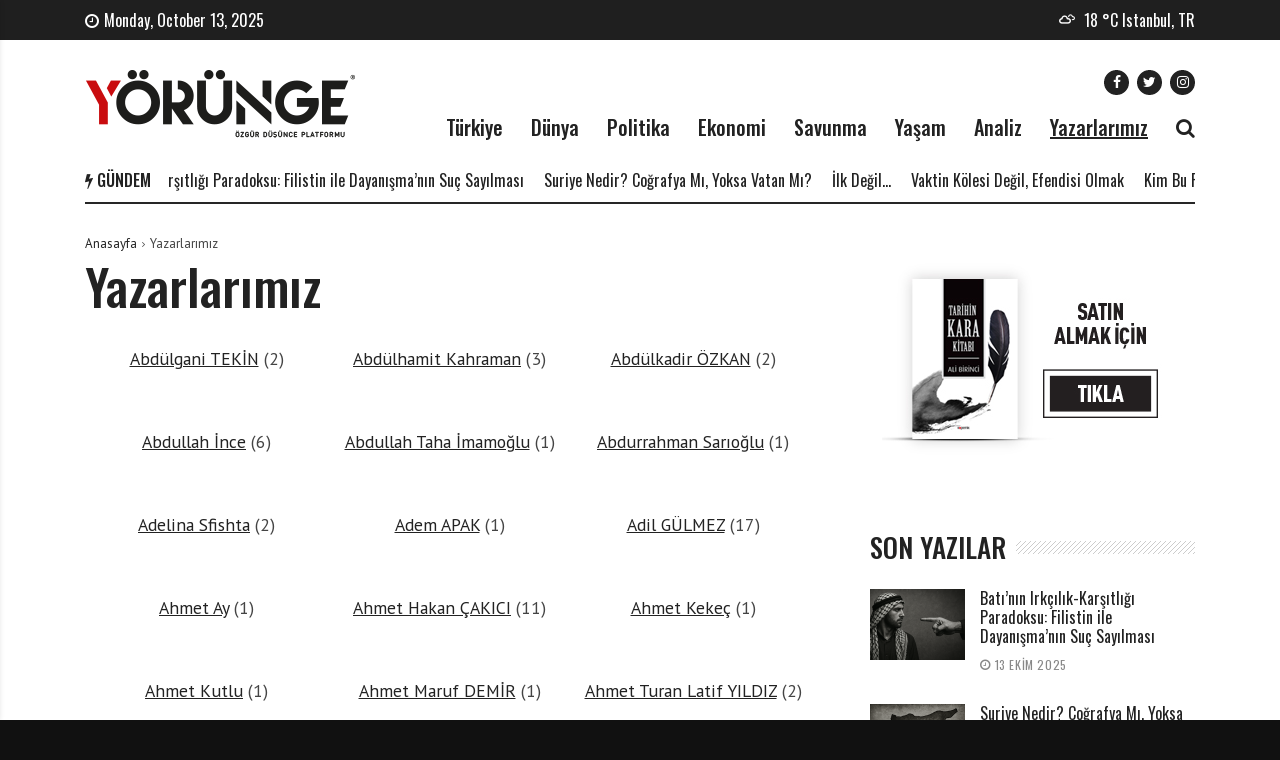

--- FILE ---
content_type: text/html; charset=UTF-8
request_url: https://www.yorungedergi.com/yazarlarimiz/
body_size: 13282
content:
<!doctype html>
<html lang="tr" prefix="og: http://ogp.me/ns#">
<head>
<meta charset="UTF-8">
<meta name="viewport" content="width=device-width, initial-scale=1">
<link rel="profile" href="https://gmpg.org/xfn/11">
<title>Yazarlarımız &#8211; Yörünge Dergisi</title>
<meta name='robots' content='max-image-preview:large' />
<link rel='dns-prefetch' href='//fonts.googleapis.com' />
<link rel="alternate" type="application/rss+xml" title="Yörünge Dergisi &raquo; akışı" href="https://www.yorungedergi.com/feed/" />
<link rel="alternate" type="application/rss+xml" title="Yörünge Dergisi &raquo; yorum akışı" href="https://www.yorungedergi.com/comments/feed/" />
<script id="wpp-js" src="https://www.yorungedergi.com/wp-content/plugins/wordpress-popular-posts/assets/js/wpp.min.js?ver=7.3.3" data-sampling="0" data-sampling-rate="100" data-api-url="https://www.yorungedergi.com/wp-json/wordpress-popular-posts" data-post-id="1118" data-token="934be3054d" data-lang="0" data-debug="0"></script>
<!-- <link rel='stylesheet' id='doviz_main_style-css' href='https://www.yorungedergi.com/wp-content/plugins/doviz-bilgileri/doviz-style.css?ver=2.3' media='all' /> -->
<!-- <link rel='stylesheet' id='sgr_main-css' href='https://www.yorungedergi.com/wp-content/plugins/simple-google-recaptcha/sgr.css?ver=1704577533' media='all' /> -->
<!-- <link rel='stylesheet' id='wp-block-library-css' href='https://www.yorungedergi.com/wp-includes/css/dist/block-library/style.min.css?ver=6.6.4' media='all' /> -->
<link rel="stylesheet" type="text/css" href="//www.yorungedergi.com/wp-content/cache/wpfc-minified/m7qzp2ku/64p3c.css" media="all"/>
<style id='classic-theme-styles-inline-css'>
/*! This file is auto-generated */
.wp-block-button__link{color:#fff;background-color:#32373c;border-radius:9999px;box-shadow:none;text-decoration:none;padding:calc(.667em + 2px) calc(1.333em + 2px);font-size:1.125em}.wp-block-file__button{background:#32373c;color:#fff;text-decoration:none}
</style>
<style id='global-styles-inline-css'>
:root{--wp--preset--aspect-ratio--square: 1;--wp--preset--aspect-ratio--4-3: 4/3;--wp--preset--aspect-ratio--3-4: 3/4;--wp--preset--aspect-ratio--3-2: 3/2;--wp--preset--aspect-ratio--2-3: 2/3;--wp--preset--aspect-ratio--16-9: 16/9;--wp--preset--aspect-ratio--9-16: 9/16;--wp--preset--color--black: #000000;--wp--preset--color--cyan-bluish-gray: #abb8c3;--wp--preset--color--white: #ffffff;--wp--preset--color--pale-pink: #f78da7;--wp--preset--color--vivid-red: #cf2e2e;--wp--preset--color--luminous-vivid-orange: #ff6900;--wp--preset--color--luminous-vivid-amber: #fcb900;--wp--preset--color--light-green-cyan: #7bdcb5;--wp--preset--color--vivid-green-cyan: #00d084;--wp--preset--color--pale-cyan-blue: #8ed1fc;--wp--preset--color--vivid-cyan-blue: #0693e3;--wp--preset--color--vivid-purple: #9b51e0;--wp--preset--gradient--vivid-cyan-blue-to-vivid-purple: linear-gradient(135deg,rgba(6,147,227,1) 0%,rgb(155,81,224) 100%);--wp--preset--gradient--light-green-cyan-to-vivid-green-cyan: linear-gradient(135deg,rgb(122,220,180) 0%,rgb(0,208,130) 100%);--wp--preset--gradient--luminous-vivid-amber-to-luminous-vivid-orange: linear-gradient(135deg,rgba(252,185,0,1) 0%,rgba(255,105,0,1) 100%);--wp--preset--gradient--luminous-vivid-orange-to-vivid-red: linear-gradient(135deg,rgba(255,105,0,1) 0%,rgb(207,46,46) 100%);--wp--preset--gradient--very-light-gray-to-cyan-bluish-gray: linear-gradient(135deg,rgb(238,238,238) 0%,rgb(169,184,195) 100%);--wp--preset--gradient--cool-to-warm-spectrum: linear-gradient(135deg,rgb(74,234,220) 0%,rgb(151,120,209) 20%,rgb(207,42,186) 40%,rgb(238,44,130) 60%,rgb(251,105,98) 80%,rgb(254,248,76) 100%);--wp--preset--gradient--blush-light-purple: linear-gradient(135deg,rgb(255,206,236) 0%,rgb(152,150,240) 100%);--wp--preset--gradient--blush-bordeaux: linear-gradient(135deg,rgb(254,205,165) 0%,rgb(254,45,45) 50%,rgb(107,0,62) 100%);--wp--preset--gradient--luminous-dusk: linear-gradient(135deg,rgb(255,203,112) 0%,rgb(199,81,192) 50%,rgb(65,88,208) 100%);--wp--preset--gradient--pale-ocean: linear-gradient(135deg,rgb(255,245,203) 0%,rgb(182,227,212) 50%,rgb(51,167,181) 100%);--wp--preset--gradient--electric-grass: linear-gradient(135deg,rgb(202,248,128) 0%,rgb(113,206,126) 100%);--wp--preset--gradient--midnight: linear-gradient(135deg,rgb(2,3,129) 0%,rgb(40,116,252) 100%);--wp--preset--font-size--small: 13px;--wp--preset--font-size--medium: 20px;--wp--preset--font-size--large: 36px;--wp--preset--font-size--x-large: 42px;--wp--preset--spacing--20: 0.44rem;--wp--preset--spacing--30: 0.67rem;--wp--preset--spacing--40: 1rem;--wp--preset--spacing--50: 1.5rem;--wp--preset--spacing--60: 2.25rem;--wp--preset--spacing--70: 3.38rem;--wp--preset--spacing--80: 5.06rem;--wp--preset--shadow--natural: 6px 6px 9px rgba(0, 0, 0, 0.2);--wp--preset--shadow--deep: 12px 12px 50px rgba(0, 0, 0, 0.4);--wp--preset--shadow--sharp: 6px 6px 0px rgba(0, 0, 0, 0.2);--wp--preset--shadow--outlined: 6px 6px 0px -3px rgba(255, 255, 255, 1), 6px 6px rgba(0, 0, 0, 1);--wp--preset--shadow--crisp: 6px 6px 0px rgba(0, 0, 0, 1);}:where(.is-layout-flex){gap: 0.5em;}:where(.is-layout-grid){gap: 0.5em;}body .is-layout-flex{display: flex;}.is-layout-flex{flex-wrap: wrap;align-items: center;}.is-layout-flex > :is(*, div){margin: 0;}body .is-layout-grid{display: grid;}.is-layout-grid > :is(*, div){margin: 0;}:where(.wp-block-columns.is-layout-flex){gap: 2em;}:where(.wp-block-columns.is-layout-grid){gap: 2em;}:where(.wp-block-post-template.is-layout-flex){gap: 1.25em;}:where(.wp-block-post-template.is-layout-grid){gap: 1.25em;}.has-black-color{color: var(--wp--preset--color--black) !important;}.has-cyan-bluish-gray-color{color: var(--wp--preset--color--cyan-bluish-gray) !important;}.has-white-color{color: var(--wp--preset--color--white) !important;}.has-pale-pink-color{color: var(--wp--preset--color--pale-pink) !important;}.has-vivid-red-color{color: var(--wp--preset--color--vivid-red) !important;}.has-luminous-vivid-orange-color{color: var(--wp--preset--color--luminous-vivid-orange) !important;}.has-luminous-vivid-amber-color{color: var(--wp--preset--color--luminous-vivid-amber) !important;}.has-light-green-cyan-color{color: var(--wp--preset--color--light-green-cyan) !important;}.has-vivid-green-cyan-color{color: var(--wp--preset--color--vivid-green-cyan) !important;}.has-pale-cyan-blue-color{color: var(--wp--preset--color--pale-cyan-blue) !important;}.has-vivid-cyan-blue-color{color: var(--wp--preset--color--vivid-cyan-blue) !important;}.has-vivid-purple-color{color: var(--wp--preset--color--vivid-purple) !important;}.has-black-background-color{background-color: var(--wp--preset--color--black) !important;}.has-cyan-bluish-gray-background-color{background-color: var(--wp--preset--color--cyan-bluish-gray) !important;}.has-white-background-color{background-color: var(--wp--preset--color--white) !important;}.has-pale-pink-background-color{background-color: var(--wp--preset--color--pale-pink) !important;}.has-vivid-red-background-color{background-color: var(--wp--preset--color--vivid-red) !important;}.has-luminous-vivid-orange-background-color{background-color: var(--wp--preset--color--luminous-vivid-orange) !important;}.has-luminous-vivid-amber-background-color{background-color: var(--wp--preset--color--luminous-vivid-amber) !important;}.has-light-green-cyan-background-color{background-color: var(--wp--preset--color--light-green-cyan) !important;}.has-vivid-green-cyan-background-color{background-color: var(--wp--preset--color--vivid-green-cyan) !important;}.has-pale-cyan-blue-background-color{background-color: var(--wp--preset--color--pale-cyan-blue) !important;}.has-vivid-cyan-blue-background-color{background-color: var(--wp--preset--color--vivid-cyan-blue) !important;}.has-vivid-purple-background-color{background-color: var(--wp--preset--color--vivid-purple) !important;}.has-black-border-color{border-color: var(--wp--preset--color--black) !important;}.has-cyan-bluish-gray-border-color{border-color: var(--wp--preset--color--cyan-bluish-gray) !important;}.has-white-border-color{border-color: var(--wp--preset--color--white) !important;}.has-pale-pink-border-color{border-color: var(--wp--preset--color--pale-pink) !important;}.has-vivid-red-border-color{border-color: var(--wp--preset--color--vivid-red) !important;}.has-luminous-vivid-orange-border-color{border-color: var(--wp--preset--color--luminous-vivid-orange) !important;}.has-luminous-vivid-amber-border-color{border-color: var(--wp--preset--color--luminous-vivid-amber) !important;}.has-light-green-cyan-border-color{border-color: var(--wp--preset--color--light-green-cyan) !important;}.has-vivid-green-cyan-border-color{border-color: var(--wp--preset--color--vivid-green-cyan) !important;}.has-pale-cyan-blue-border-color{border-color: var(--wp--preset--color--pale-cyan-blue) !important;}.has-vivid-cyan-blue-border-color{border-color: var(--wp--preset--color--vivid-cyan-blue) !important;}.has-vivid-purple-border-color{border-color: var(--wp--preset--color--vivid-purple) !important;}.has-vivid-cyan-blue-to-vivid-purple-gradient-background{background: var(--wp--preset--gradient--vivid-cyan-blue-to-vivid-purple) !important;}.has-light-green-cyan-to-vivid-green-cyan-gradient-background{background: var(--wp--preset--gradient--light-green-cyan-to-vivid-green-cyan) !important;}.has-luminous-vivid-amber-to-luminous-vivid-orange-gradient-background{background: var(--wp--preset--gradient--luminous-vivid-amber-to-luminous-vivid-orange) !important;}.has-luminous-vivid-orange-to-vivid-red-gradient-background{background: var(--wp--preset--gradient--luminous-vivid-orange-to-vivid-red) !important;}.has-very-light-gray-to-cyan-bluish-gray-gradient-background{background: var(--wp--preset--gradient--very-light-gray-to-cyan-bluish-gray) !important;}.has-cool-to-warm-spectrum-gradient-background{background: var(--wp--preset--gradient--cool-to-warm-spectrum) !important;}.has-blush-light-purple-gradient-background{background: var(--wp--preset--gradient--blush-light-purple) !important;}.has-blush-bordeaux-gradient-background{background: var(--wp--preset--gradient--blush-bordeaux) !important;}.has-luminous-dusk-gradient-background{background: var(--wp--preset--gradient--luminous-dusk) !important;}.has-pale-ocean-gradient-background{background: var(--wp--preset--gradient--pale-ocean) !important;}.has-electric-grass-gradient-background{background: var(--wp--preset--gradient--electric-grass) !important;}.has-midnight-gradient-background{background: var(--wp--preset--gradient--midnight) !important;}.has-small-font-size{font-size: var(--wp--preset--font-size--small) !important;}.has-medium-font-size{font-size: var(--wp--preset--font-size--medium) !important;}.has-large-font-size{font-size: var(--wp--preset--font-size--large) !important;}.has-x-large-font-size{font-size: var(--wp--preset--font-size--x-large) !important;}
:where(.wp-block-post-template.is-layout-flex){gap: 1.25em;}:where(.wp-block-post-template.is-layout-grid){gap: 1.25em;}
:where(.wp-block-columns.is-layout-flex){gap: 2em;}:where(.wp-block-columns.is-layout-grid){gap: 2em;}
:root :where(.wp-block-pullquote){font-size: 1.5em;line-height: 1.6;}
</style>
<!-- <link rel='stylesheet' id='wordpress-popular-posts-css-css' href='https://www.yorungedergi.com/wp-content/plugins/wordpress-popular-posts/assets/css/wpp.css?ver=7.3.3' media='all' /> -->
<!-- <link rel='stylesheet' id='font-awesome-css' href='https://www.yorungedergi.com/wp-content/plugins/js_composer/assets/lib/bower/font-awesome/css/font-awesome.min.css?ver=6.0.5' media='all' /> -->
<!-- <link rel='stylesheet' id='dripicons-css' href='https://www.yorungedergi.com/wp-content/themes/backstreet/fonts/dripicons/webfont.css?ver=6.6.4' media='all' /> -->
<!-- <link rel='stylesheet' id='wpg-core-css' href='https://www.yorungedergi.com/wp-content/themes/backstreet/style.css?ver=4.0' media='all' /> -->
<link rel="stylesheet" type="text/css" href="//www.yorungedergi.com/wp-content/cache/wpfc-minified/7bpaepke/64p3c.css" media="all"/>
<style id='wpg-core-inline-css'>
.sidenav{background-image:url(https://www.yorungedergi.com/wp-content/uploads/2019/08/bg-sidebox.jpg)}html{font-size:16px}body,button,input,optgroup,select,textarea{font-family:PT Sans;font-weight:400}h1,h2,h3,h4,h5,h6{font-family:Oswald}.has-drop-cap:not(:focus)::first-letter,.search-popup input,.review-score-inner .review-score-value,.meta-score,.bn-label,.bn-news ul li,.footer-menu,.tax-title,.entry-header-single .entry-title,.post-default h3.entry-title,.title-wrap .title-text,.trending-now .mt-label,.widget .widget-title,.single-tags,.read-more a,.review-title,ul.entry-meta,.pagination .pagi-item,.page-links .pagi-item,.pagination .post-page-numbers,.page-links .post-page-numbers,.review-footer h5,.entry-author .entry-author__name,ul.module-filters{font-family:Oswald}.topbar{font-family:Oswald;font-weight:400}ul.nav-menu>li>a,ul.nav-menu .mega-col>a,.mobile-nav-menu{font-family:Oswald;font-weight:500}blockquote{font-family:Oswald;font-weight:500}.button,button,input[type=button],input[type=reset],input[type=submit]{font-family:Oswald;font-weight:600}
</style>
<!--[if lt IE 9]>
<link rel='stylesheet' id='vc_lte_ie9-css' href='https://www.yorungedergi.com/wp-content/plugins/js_composer/assets/css/vc_lte_ie9.min.css?ver=6.0.5' media='screen' />
<![endif]-->
<!-- <link rel='stylesheet' id='magnificPopup-css' href='https://www.yorungedergi.com/wp-content/plugins/wp-review/public/css/magnific-popup.css?ver=1.1.0' media='all' /> -->
<!-- <link rel='stylesheet' id='wp_review-style-css' href='https://www.yorungedergi.com/wp-content/plugins/wp-review/public/css/wp-review.css?ver=5.1.6' media='all' /> -->
<link rel="stylesheet" type="text/css" href="//www.yorungedergi.com/wp-content/cache/wpfc-minified/q8mw4sbw/64p3c.css" media="all"/>
<link rel='stylesheet' id='redux-google-fonts-wpg_options-css' href='https://fonts.googleapis.com/css?family=PT+Sans%3A400%2C700%2C400italic%2C700italic%7COswald%3A200%2C300%2C400%2C500%2C600%2C700&#038;subset=latin-ext&#038;ver=1589138410' media='all' />
<script id="sgr_main-js-extra">
/* <![CDATA[ */
var sgr_main = {"sgr_site_key":"6LdhROsZAAAAAJJqEVxBSPNQlEHVlJXCuLc9vDL4"};
/* ]]> */
</script>
<script src='//www.yorungedergi.com/wp-content/cache/wpfc-minified/6l8t63wo/64p3c.js' type="text/javascript"></script>
<!-- <script src="https://www.yorungedergi.com/wp-content/plugins/simple-google-recaptcha/sgr.js?ver=1704577533" id="sgr_main-js"></script> -->
<!-- <script src="https://www.yorungedergi.com/wp-includes/js/jquery/jquery.min.js?ver=3.7.1" id="jquery-core-js"></script> -->
<!-- <script src="https://www.yorungedergi.com/wp-includes/js/jquery/jquery-migrate.min.js?ver=3.4.1" id="jquery-migrate-js"></script> -->
<link rel="https://api.w.org/" href="https://www.yorungedergi.com/wp-json/" /><link rel="alternate" title="JSON" type="application/json" href="https://www.yorungedergi.com/wp-json/wp/v2/pages/1118" /><link rel="EditURI" type="application/rsd+xml" title="RSD" href="https://www.yorungedergi.com/xmlrpc.php?rsd" />
<meta name="generator" content="WordPress 6.6.4" />
<link rel="canonical" href="https://www.yorungedergi.com/yazarlarimiz/" />
<link rel='shortlink' href='https://www.yorungedergi.com/?p=1118' />
<link rel="alternate" title="oEmbed (JSON)" type="application/json+oembed" href="https://www.yorungedergi.com/wp-json/oembed/1.0/embed?url=https%3A%2F%2Fwww.yorungedergi.com%2Fyazarlarimiz%2F" />
<link rel="alternate" title="oEmbed (XML)" type="text/xml+oembed" href="https://www.yorungedergi.com/wp-json/oembed/1.0/embed?url=https%3A%2F%2Fwww.yorungedergi.com%2Fyazarlarimiz%2F&#038;format=xml" />
<style id="wpp-loading-animation-styles">@-webkit-keyframes bgslide{from{background-position-x:0}to{background-position-x:-200%}}@keyframes bgslide{from{background-position-x:0}to{background-position-x:-200%}}.wpp-widget-block-placeholder,.wpp-shortcode-placeholder{margin:0 auto;width:60px;height:3px;background:#dd3737;background:linear-gradient(90deg,#dd3737 0%,#571313 10%,#dd3737 100%);background-size:200% auto;border-radius:3px;-webkit-animation:bgslide 1s infinite linear;animation:bgslide 1s infinite linear}</style>
<link rel="icon" href="https://www.yorungedergi.com/wp-content/uploads/2020/05/cropped-logo-favico-32x32.png" sizes="32x32" />
<link rel="icon" href="https://www.yorungedergi.com/wp-content/uploads/2020/05/cropped-logo-favico-192x192.png" sizes="192x192" />
<link rel="apple-touch-icon" href="https://www.yorungedergi.com/wp-content/uploads/2020/05/cropped-logo-favico-180x180.png" />
<meta name="msapplication-TileImage" content="https://www.yorungedergi.com/wp-content/uploads/2020/05/cropped-logo-favico-270x270.png" />
<!-- BEGIN ExactMetrics v5.3.7 Universal Analytics - https://exactmetrics.com/ -->
<script>
(function(i,s,o,g,r,a,m){i['GoogleAnalyticsObject']=r;i[r]=i[r]||function(){
(i[r].q=i[r].q||[]).push(arguments)},i[r].l=1*new Date();a=s.createElement(o),
m=s.getElementsByTagName(o)[0];a.async=1;a.src=g;m.parentNode.insertBefore(a,m)
})(window,document,'script','https://www.google-analytics.com/analytics.js','ga');
ga('create', 'UA-92969324-6', 'auto');
ga('send', 'pageview');
</script>
<!-- END ExactMetrics Universal Analytics -->
<noscript><style> .wpb_animate_when_almost_visible { opacity: 1; }</style></noscript></head>
<body class="page-template-default page page-id-1118 wp-embed-responsive  has-sidebar right-sidebar site-fullwidth header-1 footer-3 topbar-have-date is-lazyload wpb-js-composer js-comp-ver-6.0.5 vc_responsive">
<div id="page" class="site bg-light">
<a class="skip-link screen-reader-text" href="#content">Skip to content</a>
<p class="site-title screen-reader-text">Yörünge Dergisi</p>
<p class="site-description screen-reader-text">&quot;Türkiye’nin Entelektüel Aklının Buluşma Noktası&quot;</p>
<div class="topbar bg-dark">
<div class="container">
<div class="topbar-wrap">
<div class="topbar-left">
<div class="topbar-item topbar-date">
<i class="topbar-icon fa fa-clock-o" aria-hidden="true"></i>Monday, October 13, 2025			</div>
</div>
<div class="topbar-right">
<div class="topbar-item topbar-weather">
<a href="//openweathermap.org/city/745042" title="Clouds" target="_blank" class="top-weather">
<span class="top-weather-icon topbar-icon"><span class="diw-clouds"></span></span>
<span class="top-weather-temp">18&nbsp;&deg;C</span>
<span class="top-weather-city">Istanbul&comma;&nbsp;TR</span>
</a>
</div>
</div>
</div>
</div>
</div>
<header id="masthead" class="site-header">
<div class="container">
<div class="header-wrap">
<div class="logo-wrap">
<div class="header-mobile-el text-left">
<a href="#" class="sidenav-toggle"><i class="fa fa-bars" aria-hidden="true"></i></a>
</div>
<a href="https://www.yorungedergi.com/" class="logo header-desktop-el">
<img class="logo__img" src="https://www.yorungedergi.com/wp-content/uploads/2020/05/logo-3.png" width="273" height="68" alt="Yörünge Dergisi" title="Yörünge Dergisi" srcset="https://www.yorungedergi.com/wp-content/uploads/2020/05/logo-3.png 1x, https://www.yorungedergi.com/wp-content/uploads/2020/05/logo2x-3.png 2x">
</a>
<a href="https://www.yorungedergi.com/" class="logo_mobile header-mobile-el">
<img class="logo__img" src="https://www.yorungedergi.com/wp-content/uploads/2020/05/logo-mobile-4.png" width="191" height="48" alt="Yörünge Dergisi" title="Yörünge Dergisi" srcset="https://www.yorungedergi.com/wp-content/uploads/2020/05/logo-mobile-4.png 1x, https://www.yorungedergi.com/wp-content/uploads/2020/05/logo-mobile-5.png 2x">
</a>
<div class="header-mobile-el text-right">
<a href="#search-popup" class="search-trigger inline-lightbox" data-effect="mfp-slide-bottom"><i class="fa fa-search" aria-hidden="true"></i></a>
</div>
</div>
<div class="menu-wrap">
<div class="menu-wrap-inner text-right">
<div class="social-wrap">
<ul class="social-icons inline-list"><li class="s-facebook"><a href="https://www.facebook.com/yorungedergi/" title="Facebook" target="_blank"><i class="fa fa-facebook" aria-hidden="true"></i></a></li><li class="s-twitter"><a href="https://twitter.com/YorungeDergi" title="Twitter" target="_blank"><i class="fa fa-twitter" aria-hidden="true"></i></a></li><li class="s-instagram"><a href="https://www.instagram.com/yorungedergi/" title="Instagram" target="_blank"><i class="fa fa-instagram" aria-hidden="true"></i></a></li></ul>        </div>
<!-- Nav-wrap -->
<nav class="mainnav-wrap nav-fixed fixed-default">
<a href="https://www.yorungedergi.com/" class="logo_sticky">
<img class="logo__img" src="https://www.yorungedergi.com/wp-content/uploads/2020/05/logo-sticky-2.png" width="178" height="30" alt="Yörünge Dergisi" title="Yörünge Dergisi" srcset="https://www.yorungedergi.com/wp-content/uploads/2020/05/logo-sticky-2.png 1x, https://www.yorungedergi.com/wp-content/uploads/2020/05/logo-sticky2x-2.png 2x">
</a>
<ul id="mainnav" class="nav-menu inline-list"><li class="menu-item menu-item-type-taxonomy menu-item-object-category menu-item-2922 has-submenu mega-cat-posts" data-id="turkiye"><a href="https://www.yorungedergi.com/kategori/yorunge-haber/turkiye/">Türkiye</a><ul class="submenu megamenu megacat bg-dark"><li><div class="mega-ajax-content megamenu-wrap"></div></li></ul></li>
<li class="menu-item menu-item-type-taxonomy menu-item-object-category menu-item-2923 has-submenu mega-cat-posts" data-id="dunya"><a href="https://www.yorungedergi.com/kategori/yorunge-haber/dunya/">Dünya</a><ul class="submenu megamenu megacat bg-dark"><li><div class="mega-ajax-content megamenu-wrap"></div></li></ul></li>
<li class="menu-item menu-item-type-taxonomy menu-item-object-category menu-item-2925 has-submenu mega-cat-posts" data-id="politika"><a href="https://www.yorungedergi.com/kategori/yorunge-haber/politika/">Politika</a><ul class="submenu megamenu megacat bg-dark"><li><div class="mega-ajax-content megamenu-wrap"></div></li></ul></li>
<li class="menu-item menu-item-type-taxonomy menu-item-object-category menu-item-2924 has-submenu mega-cat-posts" data-id="ekonomi"><a href="https://www.yorungedergi.com/kategori/yorunge-haber/ekonomi/">Ekonomi</a><ul class="submenu megamenu megacat bg-dark"><li><div class="mega-ajax-content megamenu-wrap"></div></li></ul></li>
<li class="menu-item menu-item-type-taxonomy menu-item-object-category menu-item-2928 has-submenu mega-cat-posts" data-id="savunma"><a href="https://www.yorungedergi.com/kategori/yorunge-haber/savunma/">Savunma</a><ul class="submenu megamenu megacat bg-dark"><li><div class="mega-ajax-content megamenu-wrap"></div></li></ul></li>
<li class="menu-item menu-item-type-taxonomy menu-item-object-category menu-item-2926 has-submenu mega-cat-posts" data-id="yasam"><a href="https://www.yorungedergi.com/kategori/yorunge-haber/yasam/">Yaşam</a><ul class="submenu megamenu megacat bg-dark"><li><div class="mega-ajax-content megamenu-wrap"></div></li></ul></li>
<li class="menu-item menu-item-type-taxonomy menu-item-object-category menu-item-2927 has-submenu mega-cat-posts" data-id="analiz"><a href="https://www.yorungedergi.com/kategori/yorunge-haber/analiz/">Analiz</a><ul class="submenu megamenu megacat bg-dark"><li><div class="mega-ajax-content megamenu-wrap"></div></li></ul></li>
<li class="menu-item menu-item-type-post_type menu-item-object-page current-menu-item page_item page-item-1118 current_page_item menu-item-2921 active"><a href="https://www.yorungedergi.com/yazarlarimiz/">Yazarlarımız</a></li>
<li class="header-desktop-el"><a href="#search-popup" class="search-trigger inline-lightbox" data-effect="mfp-slide-bottom"><i class="fa fa-search" aria-hidden="true"></i></a></li></ul></nav> <!-- end nav-wrap -->
</div>
</div>
</div>
</div>
<!-- Trending Now -->
<div class="trending-container clearfix">
<div class="container">
<div class="breaking-news-ticker ">
<div class="bn-label">
<i class="fa fa-bolt" aria-hidden="true"></i>
<span>Gündem</span>
</div>
<div class="bn-news">
<ul>
<li class="trending-post">
<a href="https://www.yorungedergi.com/batinin-irkcilik-karsitligi-paradoksu-filistin-ile-dayanismanin-suc-sayilmasi/" class="trending-post-url" title="Batı’nın Irkçılık-Karşıtlığı Paradoksu: Filistin ile Dayanışma’nın Suç Sayılması">Batı’nın Irkçılık-Karşıtlığı Paradoksu: Filistin ile Dayanışma’nın Suç Sayılması</a>
</li>
<li class="trending-post">
<a href="https://www.yorungedergi.com/suriye-nedir-cografya-mi-yoksa-vatan-mi/" class="trending-post-url" title="Suriye Nedir? Coğrafya Mı, Yoksa Vatan Mı?">Suriye Nedir? Coğrafya Mı, Yoksa Vatan Mı?</a>
</li>
<li class="trending-post">
<a href="https://www.yorungedergi.com/ilk-degil/" class="trending-post-url" title="İlk Değil&#8230;">İlk Değil&#8230;</a>
</li>
<li class="trending-post">
<a href="https://www.yorungedergi.com/vaktin-kolesi-degil-efendisi-olmak/" class="trending-post-url" title="Vaktin Kölesi Değil, Efendisi Olmak">Vaktin Kölesi Değil, Efendisi Olmak</a>
</li>
<li class="trending-post">
<a href="https://www.yorungedergi.com/kim-bu-rebiul-medhali/" class="trending-post-url" title="Kim Bu Rebi’ül-Medhali?">Kim Bu Rebi’ül-Medhali?</a>
</li>
<li class="trending-post">
<a href="https://www.yorungedergi.com/icsellestirilen-batili-beyaz-iktidarin-vesayetci-zihniyeti-ve-milli-beraberlik-meselesi/" class="trending-post-url" title="İçselleştirilen Batılı/Beyaz İktidarın Vesayetçi Zihniyeti ve Milli Beraberlik Meselesi">İçselleştirilen Batılı/Beyaz İktidarın Vesayetçi Zihniyeti ve Milli Beraberlik Meselesi</a>
</li>
</ul>
</div>
</div>
</div>
</div>
<div class="container">
<div class="header-divider have-ticker">
</div>
</div>
</header><!-- #masthead -->
<div id="content" class="site-content">
<div id="primary" class="primary-area">
<main id="main" class="site-main">
<div class="container">
<div class="row content-row">
<div class="content-area col-lg-8">
<ul id="breadcrumb" class="breadcrumbs"><li><a href="https://www.yorungedergi.com/">Anasayfa</a></li><li class="current">Yazarlarımız</li></ul><script type="application/ld+json">{"@context":"http:\/\/schema.org","@type":"BreadcrumbList","@id":"#Breadcrumb","itemListElement":[{"@type":"ListItem","position":1,"item":{"name":"Anasayfa","@id":"https:\/\/www.yorungedergi.com\/"}},{"@type":"ListItem","position":2,"item":{"name":"Yazarlar\u0131m\u0131z","@id":"https:\/\/www.yorungedergi.com\/yazarlarimiz"}}]}</script>
<header class="entry-header entry-header-single entry-header-page">
<h1 class="entry-title">Yazarlarımız</h1>								</header>
<div class="entry-content article-content page-content">
<style>
.authors-page-box, .authors-page-box table, .authors-page-box tr, .authors-page-box td, .authors-page-box tbody {
border:none;
background:transparent;
border:none;
margin:0;
padding:0;
}
.authors-page-box table {
width: 100%;
}
.authors-page-box td {
width:33%;
text-align:center;
padding-bottom:3em;
}
.avatar { float:none !important; }
</style>
<div class="authors-page-box" ><table><tbody><tr><td><a href="https://www.yorungedergi.com/author/abdulgani-tekin/" >Abdülgani TEKİN</a> (2)</td><td><a href="https://www.yorungedergi.com/author/abdulhamit-kahraman/" >Abdülhamit Kahraman</a> (3)</td><td><a href="https://www.yorungedergi.com/author/abdulkadir-ozkan/" >Abdülkadir ÖZKAN</a> (2)</td></tr><tr><td><a href="https://www.yorungedergi.com/author/abdullah-ince/" >Abdullah İnce</a> (6)</td><td><a href="https://www.yorungedergi.com/author/abdullah-taha-imamoglu/" >Abdullah Taha İmamoğlu</a> (1)</td><td><a href="https://www.yorungedergi.com/author/abdurrahman-sarioglu/" >Abdurrahman Sarıoğlu</a> (1)</td></tr><tr><td><a href="https://www.yorungedergi.com/author/adelina-sfishta/" >Adelina Sfishta</a> (2)</td><td><a href="https://www.yorungedergi.com/author/adem-apak/" >Adem APAK</a> (1)</td><td><a href="https://www.yorungedergi.com/author/adil-gulmez/" >Adil GÜLMEZ</a> (17)</td></tr><tr><td><a href="https://www.yorungedergi.com/author/ahmet-ay/" >Ahmet Ay</a> (1)</td><td><a href="https://www.yorungedergi.com/author/ahmet-hakan-cakici/" >Ahmet Hakan ÇAKICI</a> (11)</td><td><a href="https://www.yorungedergi.com/author/ahmet-kekec/" >Ahmet Kekeç</a> (1)</td></tr><tr><td><a href="https://www.yorungedergi.com/author/ahmet-kutlu/" >Ahmet Kutlu</a> (1)</td><td><a href="https://www.yorungedergi.com/author/ahmet-maruf-demir/" >Ahmet Maruf DEMİR</a> (1)</td><td><a href="https://www.yorungedergi.com/author/ahmet-turan-latif-yildiz/" >Ahmet Turan Latif YILDIZ</a> (2)</td></tr><tr><td><a href="https://www.yorungedergi.com/author/turan-yildiz/" >Ahmet Turan Latif Yıldız</a> (4)</td><td><a href="https://www.yorungedergi.com/author/ahmet-ziya-ibrahimoglu/" >Ahmet Ziya İBRAHİMOĞLU</a> (1)</td><td><a href="https://www.yorungedergi.com/author/alaattin-cagil/" >Alaattin ÇAĞIL</a> (1)</td></tr><tr><td><a href="https://www.yorungedergi.com/author/ali-aslan/" >Ali Aslan</a> (1)</td><td><a href="https://www.yorungedergi.com/author/ali-isik/" >Ali Işık</a> (2)</td><td><a href="https://www.yorungedergi.com/author/ali-k-metin/" >Ali K. Metin</a> (2)</td></tr><tr><td><a href="https://www.yorungedergi.com/author/ali-kose/" >Ali KÖSE</a> (1)</td><td><a href="https://www.yorungedergi.com/author/ali-metin/" >Ali Metin</a> (9)</td><td><a href="https://www.yorungedergi.com/author/ali-tasci/" >Ali Taşçı</a> (1)</td></tr><tr><td><a href="https://www.yorungedergi.com/author/alper-gormus/" >Alper Görmüş</a> (1)</td><td><a href="https://www.yorungedergi.com/author/altay-atli/" >Altay Atlı</a> (1)</td><td><a href="https://www.yorungedergi.com/author/anil-cecen/" >Anıl Çeçen</a> (2)</td></tr><tr><td><a href="https://www.yorungedergi.com/author/aslan-degirmenci/" >Aslan DEĞİRMENCİ</a> (5)</td><td><a href="https://www.yorungedergi.com/author/atasoy-muftuoglu/" >Atasoy Müftüoğlu</a> (1)</td><td><a href="https://www.yorungedergi.com/author/aydin-enes-seydanlioglu/" >Aydın Enes Seydanlıoğlu</a> (1)</td></tr><tr><td><a href="https://www.yorungedergi.com/author/aynur-bayram/" >Aynur Bayram</a> (10)</td><td><a href="https://www.yorungedergi.com/author/bahattin-yaman/" >Bahattin Yaman</a> (3)</td><td><a href="https://www.yorungedergi.com/author/baris-adibelli/" >Barış Adıbelli</a> (14)</td></tr><tr><td><a href="https://www.yorungedergi.com/author/besir-islamoglu/" >Beşir İSLAMOĞLU</a> (67)</td><td><a href="https://www.yorungedergi.com/author/besir-iyidiker/" >Beşir İyidiker</a> (14)</td><td><a href="https://www.yorungedergi.com/author/beyazit-karatas/" >Beyazıt Karataş</a> (1)</td></tr><tr><td><a href="https://www.yorungedergi.com/author/bilal-bolukbasi/" >Bilal BÖLÜKBAŞI</a> (1)</td><td><a href="https://www.yorungedergi.com/author/bilgay-duman/" >Bilgay Duman</a> (1)</td><td><a href="https://www.yorungedergi.com/author/bora-bayraktar/" >Bora Bayraktar</a> (1)</td></tr><tr><td><a href="https://www.yorungedergi.com/author/b-bilgehan-ozpek/" >Burak Bilgehan Özpek</a> (3)</td><td><a href="https://www.yorungedergi.com/author/burak-caliskan/" >Burak Çalışkan</a> (1)</td><td><a href="https://www.yorungedergi.com/author/cagfer-karadas/" >Cağfer Karadaş</a> (84)</td></tr><tr><td><a href="https://www.yorungedergi.com/author/canturk-caner/" >Cantürk Caner</a> (1)</td><td><a href="https://www.yorungedergi.com/author/cem-calisici/" >Cem ÇALIŞICI</a> (13)</td><td><a href="https://www.yorungedergi.com/author/cemal-toptanci/" >Cemal Toptancı</a> (10)</td></tr><tr><td><a href="https://www.yorungedergi.com/author/cemil-baglama/" >Cemil Bağlama</a> (1)</td><td><a href="https://www.yorungedergi.com/author/cengiz-sisman/" >Cengiz Şişman</a> (1)</td><td><a href="https://www.yorungedergi.com/author/cengiz-topel-mermer/" >Cengiz Topel MERMER</a> (1)</td></tr><tr><td><a href="https://www.yorungedergi.com/author/ceren-gurseler/" >Ceren GÜRSELER</a> (1)</td><td><a href="https://www.yorungedergi.com/author/cevat-yek/" >Cevat YEK</a> (5)</td><td><a href="https://www.yorungedergi.com/author/ceyhun-bozkurt/" >Ceyhun BOZKURT</a> (28)</td></tr><tr><td><a href="https://www.yorungedergi.com/author/cihan/" >Cihan</a> (3)</td><td><a href="https://www.yorungedergi.com/author/cuneyt-toraman/" >Cüneyt Toraman</a> (28)</td><td><a href="https://www.yorungedergi.com/author/deniz-demir/" >Deniz Demir</a> (5)</td></tr><tr><td><a href="https://www.yorungedergi.com/author/dervis-can/" >Derviş Can</a> (1)</td><td><a href="https://www.yorungedergi.com/author/mujdat-ulucam/" >Dr. Müjdat Uluçam</a> (1)</td><td><a href="https://www.yorungedergi.com/author/lale-demirturk/" >E.Lâle Demirtürk</a> (5)</td></tr><tr><td><a href="https://www.yorungedergi.com/author/eldar-hasanoglu/" >Eldar Hasanoğlu</a> (2)</td><td><a href="https://www.yorungedergi.com/author/emin-yasar-demirci/" >Emin Yaşar Demirci</a> (1)</td><td><a href="https://www.yorungedergi.com/author/emrullah-alsen/" >Emrullah Alsen</a> (1)</td></tr><tr><td><a href="https://www.yorungedergi.com/author/enver-etik/" >Enver Etik</a> (1)</td><td><a href="https://www.yorungedergi.com/author/eray-gucluer/" >Eray GÜÇLÜER</a> (1)</td><td><a href="https://www.yorungedergi.com/author/erbay-eraslan/" >Erbay Eraslan</a> (4)</td></tr><tr><td><a href="https://www.yorungedergi.com/author/ercan-dolapci/" >Ercan Dolapçı</a> (4)</td><td><a href="https://www.yorungedergi.com/author/ercan-harmanci/" >Ercan HARMANCI</a> (23)</td><td><a href="https://www.yorungedergi.com/author/ercan-sen/" >Ercan Şen</a> (1)</td></tr><tr><td><a href="https://www.yorungedergi.com/author/erdal-simsek/" >Erdal ŞİMŞEK</a> (1)</td><td><a href="https://www.yorungedergi.com/author/erkan-baysal/" >Erkan Baysal</a> (6)</td><td><a href="https://www.yorungedergi.com/author/erol-cihangir/" >Erol Cihangir</a> (1)</td></tr><tr><td><a href="https://www.yorungedergi.com/author/ersahin-ahmet/" >Erşahin Ahmet AYHÜN</a> (1)</td><td><a href="https://www.yorungedergi.com/author/ersin-balci/" >Ersin Balcı</a> (2)</td><td><a href="https://www.yorungedergi.com/author/esra-akman/" >Esra Akman</a> (1)</td></tr><tr><td><a href="https://www.yorungedergi.com/author/evren-agacli/" >Evren Ağaçlı</a> (1)</td><td><a href="https://www.yorungedergi.com/author/fahri-caner/" >Fahri Caner</a> (1)</td><td><a href="https://www.yorungedergi.com/author/fahri-kopar/" >Fahri Kopar</a> (1)</td></tr><tr><td><a href="https://www.yorungedergi.com/author/faruk-aydin/" >Faruk AYDIN</a> (1)</td><td><a href="https://www.yorungedergi.com/author/fatih-altayli/" >Fatih ALTAYLI</a> (1)</td><td><a href="https://www.yorungedergi.com/author/fethi-ahmet-polat/" >Fethi Ahmet POLAT</a> (1)</td></tr><tr><td><a href="https://www.yorungedergi.com/author/fethullah-erbas/" >Fethullah ERBAŞ</a> (1)</td><td><a href="https://www.yorungedergi.com/author/feyzullah-akdag/" >Feyzullah Akdağ</a> (23)</td><td><a href="https://www.yorungedergi.com/author/firuz-turker/" >Firuz Türker</a> (96)</td></tr><tr><td><a href="https://www.yorungedergi.com/author/fuat-kozluklu/" >Fuat KOZLUKLU</a> (1)</td><td><a href="https://www.yorungedergi.com/author/ghassan-faruki/" >Ghassan Faruki</a> (1)</td><td><a href="https://www.yorungedergi.com/author/gokhun-gocmen/" >Gökhun Göçmen</a> (2)</td></tr><tr><td><a href="https://www.yorungedergi.com/author/gozde-kilic-yasin/" >Gözde Kılıç Yaşın</a> (2)</td><td><a href="https://www.yorungedergi.com/author/gulden-ag/" >Gülden AĞ</a> (1)</td><td><a href="https://www.yorungedergi.com/author/gunduz-demirhan/" >Gündüz Demirhan</a> (20)</td></tr><tr><td><a href="https://www.yorungedergi.com/author/guney-ferhat/" >Güney Ferhat BATI</a> (5)</td><td><a href="https://www.yorungedergi.com/author/guney-ferhat-bati/" >Güney Ferhat Batı</a> (7)</td><td><a href="https://www.yorungedergi.com/author/gurkan-zengin/" >Gürkan Zengin</a> (7)</td></tr><tr><td><a href="https://www.yorungedergi.com/author/haci-murat-dincer/" >Hacı Murat Dinçer</a> (2)</td><td><a href="https://www.yorungedergi.com/author/hakan-hocagil/" >Hakan Hocagil</a> (4)</td><td><a href="https://www.yorungedergi.com/author/hakan-temizturk/" >Hakan Temiztürk</a> (13)</td></tr><tr><td><a href="https://www.yorungedergi.com/author/halil-berktay/" >Halil BERKTAY</a> (1)</td><td><a href="https://www.yorungedergi.com/author/halil-erdogan/" >Halil Erdoğan</a> (1)</td><td><a href="https://www.yorungedergi.com/author/halime-kokce/" >Halime Kökce</a> (2)</td></tr><tr><td><a href="https://www.yorungedergi.com/author/halit-calis/" >Halit ÇALIŞ</a> (11)</td><td><a href="https://www.yorungedergi.com/author/halit-kacin/" >Halit Kaçın</a> (1)</td><td><a href="https://www.yorungedergi.com/author/hamit-akturk/" >Hamit Aktürk</a> (1)</td></tr><tr><td><a href="https://www.yorungedergi.com/author/hande-yucel/" >Hande YÜCEL</a> (9)</td><td><a href="https://www.yorungedergi.com/author/hanifi-sahin/" >Hanifi ŞAHİN</a> (1)</td><td><a href="https://www.yorungedergi.com/author/hasan-boynukara/" >Hasan Boynukara</a> (2)</td></tr><tr><td><a href="https://www.yorungedergi.com/author/hasan-karahisar/" >Hasan KARAHİSAR</a> (1)</td><td><a href="https://www.yorungedergi.com/author/hasan-lutfu-ramazanoglu/" >Hasan Lütfü Ramazanoğlu</a> (2)</td><td><a href="https://www.yorungedergi.com/author/hasret-d-polat/" >Hasret D. Polat</a> (1)</td></tr><tr><td><a href="https://www.yorungedergi.com/author/hasret-polat/" >Hasret G. Polat</a> (1)</td><td><a href="https://www.yorungedergi.com/author/hilmi-demir/" >Hilmi Demir</a> (8)</td><td><a href="https://www.yorungedergi.com/author/husamettin-inac/" >Hüsamettin İnaç</a> (5)</td></tr><tr><td><a href="https://www.yorungedergi.com/author/huseyin-dervisoglu/" >Hüseyin Dervişoğlu</a> (1)</td><td><a href="https://www.yorungedergi.com/author/huseyin-kacin/" >Hüseyin Kaçın</a> (1)</td><td><a href="https://www.yorungedergi.com/author/ibrahim-baran/" >İbrahim Baran</a> (1)</td></tr><tr><td><a href="https://www.yorungedergi.com/author/ibrahim-hakan-karatas/" >İbrahim Hakan Karataş</a> (6)</td><td><a href="https://www.yorungedergi.com/author/ibrahim-yildirim/" >İbrahim Yıldırım</a> (1)</td><td><a href="https://www.yorungedergi.com/author/idris-kardas/" >İdris Kardaş</a> (3)</td></tr><tr><td><a href="https://www.yorungedergi.com/author/ihsan-buyukcolak/" >İhsan BÜYÜKÇOLAK</a> (1)</td><td><a href="https://www.yorungedergi.com/author/ihsan-unlu/" >İhsan ÜNLÜ</a> (10)</td><td><a href="https://www.yorungedergi.com/author/ilhan-akkurt/" >İlhan Akkurt</a> (1)</td></tr><tr><td><a href="https://www.yorungedergi.com/author/ilhan-kutluer/" >İlhan KUTLUER</a> (2)</td><td><a href="https://www.yorungedergi.com/author/ilnur-cevik/" >İlnur ÇEVİK</a> (1)</td><td><a href="https://www.yorungedergi.com/author/immanuel-wallerstein/" >Immanuel Wallerstein</a> (6)</td></tr><tr><td><a href="https://www.yorungedergi.com/author/irfan-sapmaz/" >İrfan Sapmaz</a> (1)</td><td><a href="https://www.yorungedergi.com/author/ismail-akyuz/" >İsmail Akyüz</a> (2)</td><td><a href="https://www.yorungedergi.com/author/ismail-fatih-ceyhan/" >İsmail Fatih Ceyhan</a> (3)</td></tr><tr><td><a href="https://www.yorungedergi.com/author/ismail-sahin/" >İsmail ŞAHİN</a> (1)</td><td><a href="https://www.yorungedergi.com/author/ismail-taspinar/" >İsmail Taşpınar</a> (10)</td><td><a href="https://www.yorungedergi.com/author/ismail-yildirim/" >İsmail YILDIRIM</a> (1)</td></tr><tr><td><a href="https://www.yorungedergi.com/author/kamil-temir/" >Kamil TEMİR</a> (1)</td><td><a href="https://www.yorungedergi.com/author/kemal-gumus/" >Kemal Gümüş</a> (1)</td><td><a href="https://www.yorungedergi.com/author/kenan-aydin/" >Kenan AYDIN</a> (1)</td></tr><tr><td><a href="https://www.yorungedergi.com/author/kerim-alastal/" >Kerim Alastal</a> (2)</td><td><a href="https://www.yorungedergi.com/author/kubra-tatlisu/" >Kübra TATLISU</a> (1)</td><td><a href="https://www.yorungedergi.com/author/lutfi-bergen/" >Lütfi Bergen</a> (20)</td></tr><tr><td><a href="https://www.yorungedergi.com/author/mahinur-ozdemir/" >Mahinur Özdemir</a> (1)</td><td><a href="https://www.yorungedergi.com/author/mahmut-celal-ozmen/" >Mahmut Celal Özmen</a> (1)</td><td><a href="https://www.yorungedergi.com/author/mahmut-cinar/" >Mahmut Çınar</a> (1)</td></tr><tr><td><a href="https://www.yorungedergi.com/author/mahmut-haldun-sonmezer/" >Mahmut Haldun Sönmezer</a> (57)</td><td><a href="https://www.yorungedergi.com/author/mehmet-akif-ersoy/" >Mehmet Akif Ersoy</a> (1)</td><td><a href="https://www.yorungedergi.com/author/mehmet-ali-buyukkara/" >Mehmet Ali BÜYÜKKARA</a> (5)</td></tr><tr><td><a href="https://www.yorungedergi.com/author/mehmet-ayfer-kanci/" >Mehmet Ayfer Kancı</a> (2)</td><td><a href="https://www.yorungedergi.com/author/mehmet-belenkuyu/" >Mehmet BELENKUYU</a> (20)</td><td><a href="https://www.yorungedergi.com/author/mehmet-erdogan/" >Mehmet Erdoğan</a> (7)</td></tr><tr><td><a href="https://www.yorungedergi.com/author/mehmet-fatih-oke/" >Mehmet Fatih Öke</a> (1)</td><td><a href="https://www.yorungedergi.com/author/mehmet-hatunoglu/" >Mehmet HATUNOĞLU</a> (28)</td><td><a href="https://www.yorungedergi.com/author/mehmet-perincek/" >Mehmet Perincek</a> (1)</td></tr><tr><td><a href="https://www.yorungedergi.com/author/mehmet-surmeli/" >Mehmet SÜRMELİ</a> (87)</td><td><a href="https://www.yorungedergi.com/author/mesut-akdag/" >Mesut Akdağ</a> (32)</td><td><a href="https://www.yorungedergi.com/author/mesut-karasahan/" >Mesut KARAŞAHAN</a> (2)</td></tr><tr><td><a href="https://www.yorungedergi.com/author/metehan-demir/" >Metehan Demir</a> (1)</td><td><a href="https://www.yorungedergi.com/author/mucahit-bilici/" >Mücahit Bilici</a> (1)</td><td><a href="https://www.yorungedergi.com/author/abdullah-taha/" >Muhammed Altaytaş &amp; Abdullah Taha İMAMOĞLU</a> (1)</td></tr><tr><td><a href="https://www.yorungedergi.com/author/muhammet-altaytas/" >Muhammet Altaytaş</a> (13)</td><td><a href="https://www.yorungedergi.com/author/mujdat-gokce/" >Müjdat Gökçe</a> (2)</td><td><a href="https://www.yorungedergi.com/author/murat-arslan/" >Murat Arslan</a> (1)</td></tr><tr><td><a href="https://www.yorungedergi.com/author/murat-bardakci/" >Murat BARDAKÇI</a> (1)</td><td><a href="https://www.yorungedergi.com/author/murat-kaya/" >Murat Kaya</a> (1)</td><td><a href="https://www.yorungedergi.com/author/murat-padak/" >Murat PADAK</a> (28)</td></tr><tr><td><a href="https://www.yorungedergi.com/author/musfik-kadir/" >Müşfik Kadir</a> (2)</td><td><a href="https://www.yorungedergi.com/author/mustafa-akman/" >Mustafa Akman</a> (2)</td><td><a href="https://www.yorungedergi.com/author/mustafa-ekici/" >Mustafa Ekici</a> (2)</td></tr><tr><td><a href="https://www.yorungedergi.com/author/mustafa_kara/" >Mustafa KARA</a> (0)</td><td><a href="https://www.yorungedergi.com/author/mustafa-kibaroglu/" >Mustafa Kibaroğlu</a> (1)</td><td><a href="https://www.yorungedergi.com/author/mustafa-ozcan/" >Mustafa Özcan</a> (12)</td></tr><tr><td><a href="https://www.yorungedergi.com/author/mustafa-ozel/" >Mustafa ÖZEL</a> (6)</td><td><a href="https://www.yorungedergi.com/author/mustafa-ozturk/" >Mustafa ÖZTÜRK</a> (1)</td><td><a href="https://www.yorungedergi.com/author/mustafa-senturk/" >Mustafa Şentürk</a> (1)</td></tr><tr><td><a href="https://www.yorungedergi.com/author/mustafa-suna/" >Mustafa SUNA</a> (1)</td><td><a href="https://www.yorungedergi.com/author/nermin-taylan/" >Nermin Taylan</a> (3)</td><td><a href="https://www.yorungedergi.com/author/nurbanu-inan/" >Nurbanu İnan</a> (1)</td></tr><tr><td><a href="https://www.yorungedergi.com/author/nurettin-topcu/" >Nurettin Topçu</a> (1)</td><td><a href="https://www.yorungedergi.com/author/nuri-kiraz/" >Nuri Kiraz</a> (3)</td><td><a href="https://www.yorungedergi.com/author/abdulmuttalip-pilatin/" >Öğr. Gör. Abdulmuttalip Pilatin</a> (6)</td></tr><tr><td><a href="https://www.yorungedergi.com/author/oguz-altin/" >Oğuz ALTIN</a> (24)</td><td><a href="https://www.yorungedergi.com/author/oguz-unal/" >Oğuz Ünal</a> (3)</td><td><a href="https://www.yorungedergi.com/author/oguz-unal1/" >Oğuz ÜNAL</a> (5)</td></tr><tr><td><a href="https://www.yorungedergi.com/author/omer-alcep/" >Ömer ALÇEP</a> (102)</td><td><a href="https://www.yorungedergi.com/author/omer-erdogan/" >Ömer ERDOĞAN</a> (1)</td><td><a href="https://www.yorungedergi.com/author/omer-faruk-ozerdem/" >Ömer Faruk Özerdem</a> (1)</td></tr><tr><td><a href="https://www.yorungedergi.com/author/omur-celikdonmez/" >Ömür ÇELİKDÖNMEZ</a> (2)</td><td><a href="https://www.yorungedergi.com/author/oral-calislar/" >Oral ÇALIŞLAR</a> (2)</td><td><a href="https://www.yorungedergi.com/author/osman-atalay/" >Osman Atalay</a> (17)</td></tr><tr><td><a href="https://www.yorungedergi.com/author/osman-selvi/" >Osman Selvi</a> (1)</td><td><a href="https://www.yorungedergi.com/author/ozkan-ozturk/" >Özkan Öztürk</a> (6)</td><td><a href="https://www.yorungedergi.com/author/pinar-yumrutas/" >Pınar YUMRUTAŞ</a> (3)</td></tr><tr><td><a href="https://www.yorungedergi.com/author/zeki-bayraktar/" >Prof.Dr. Zeki Bayraktar</a> (110)</td><td><a href="https://www.yorungedergi.com/author/rafet-kucuk/" >Rafet Küçük</a> (2)</td><td><a href="https://www.yorungedergi.com/author/resul-tosun/" >Resul Tosun</a> (81)</td></tr><tr><td><a href="https://www.yorungedergi.com/author/ridvan-canim/" >Rıdvan CANIM</a> (1)</td><td><a href="https://www.yorungedergi.com/author/atillafikriergun/" >Rukiye YILDIZ</a> (2)</td><td><a href="https://www.yorungedergi.com/author/rustem-budak/" >Rüstem BUDAK</a> (14)</td></tr><tr><td><a href="https://www.yorungedergi.com/author/sadik-turan/" >Sadık TURAN</a> (1)</td><td><a href="https://www.yorungedergi.com/author/salih-diriklik/" >Salih Diriklik</a> (22)</td><td><a href="https://www.yorungedergi.com/author/sedad-yilmaz/" >Sedad Yılmaz</a> (3)</td></tr><tr><td><a href="https://www.yorungedergi.com/author/sefik-kantar/" >Şefik Kantar</a> (10)</td><td><a href="https://www.yorungedergi.com/author/selahattin-ozkok/" >Selahattin ÖZKÖK</a> (5)</td><td><a href="https://www.yorungedergi.com/author/selehattin-duman/" >Selehattin DUMAN</a> (19)</td></tr><tr><td><a href="https://www.yorungedergi.com/author/sema-kalaycioglu/" >Sema Kalaycıoğlu</a> (4)</td><td><a href="https://www.yorungedergi.com/author/servet-hocaogullari/" >Servet Hocaoğulları</a> (5)</td><td><a href="https://www.yorungedergi.com/author/sevde-duzguner/" >Sevde Düzgüner</a> (1)</td></tr><tr><td><a href="https://www.yorungedergi.com/author/sevket-apuhan/" >Şevket Apuhan</a> (2)</td><td><a href="https://www.yorungedergi.com/author/sevket-topal/" >Şevket Topal</a> (11)</td><td><a href="https://www.yorungedergi.com/author/seyit-mehmet-sen/" >Seyit Mehmet Şen</a> (13)</td></tr><tr><td><a href="https://www.yorungedergi.com/author/sinan-onus/" >Sinan Onuş</a> (7)</td><td><a href="https://www.yorungedergi.com/author/soner-duman/" >Soner DUMAN</a> (1)</td><td><a href="https://www.yorungedergi.com/author/tarik-sezai-karatepe/" >Tarık Sezai KARATEPE</a> (1)</td></tr><tr><td><a href="https://www.yorungedergi.com/author/ufuk-coskun/" >Ufuk COŞKUN</a> (5)</td><td><a href="https://www.yorungedergi.com/author/ulas-basar-gezgin/" >Ulaş Başar Gezgin</a> (14)</td><td><a href="https://www.yorungedergi.com/author/umur-yucel/" >Umur Yücel</a> (1)</td></tr><tr><td><a href="https://www.yorungedergi.com/author/veli-karatas/" >Veli KARATAŞ</a> (2)</td><td><a href="https://www.yorungedergi.com/author/yagiz-aksakaloglu/" >Yağız Aksakaloğlu</a> (1)</td><td><a href="https://www.yorungedergi.com/author/yakup-aslan/" >Yakup Aslan</a> (2)</td></tr><tr><td><a href="https://www.yorungedergi.com/author/yavuz-koktas/" >Yavuz KÖKTAŞ</a> (61)</td><td><a href="https://www.yorungedergi.com/author/yunus-sen/" >Yunus Şen</a> (1)</td><td><a href="https://www.yorungedergi.com/author/yusuf-turan-gunaydin/" >Yusuf Turan Günaydın</a> (12)</td></tr><tr><td><a href="https://www.yorungedergi.com/author/zekeriya-erdim/" >Zekeriya Erdim</a> (4)</td><td><a href="https://www.yorungedergi.com/author/zeynep-cicek/" >Zeynep Çiçek</a> (1)</td></tr></tbody></table></div>
<div class="clearfix"></div>
</div>
</div>
<aside id="secondary" class="sticky-col sidebar-area col-lg-4 sidebar-right" data-stickyCol="yes">
<div id="ads-widget-6" class="widget ads-widget clearfix"><div class="widget-inner"><div class="ads-container"><div class="ads-content text-center"><a href="https://bit.ly/tarihin-kara-kitabi" target="_blank" rel="nofollow"><img class="ads-img" alt="" src="https://www.yorungedergi.com/wp-content/uploads/2020/05/ads300250.jpg" width="300" height="250"></a></div></div></div></div><div id="posts-small-widget-6" class="widget posts-small-widget clearfix"><div class="widget-inner"><div class="title-wrap"><h4 class="title-text">Son Yazılar</h4><span class="strips-bg"></span></div><div class="posts-module3 module-layuot1 clear"><div class="posts-container"><div class="posts-list"><div class="post-widget-item post-secondary">
<article class="post-layout post-small format-standard">
<div class="post-small-thumbnail"><div class="entry-thumbnail"><a class="src-post-thumbnail" href="https://www.yorungedergi.com/batinin-irkcilik-karsitligi-paradoksu-filistin-ile-dayanismanin-suc-sayilmasi/" title="Batı’nın Irkçılık-Karşıtlığı Paradoksu: Filistin ile Dayanışma’nın Suç Sayılması"><div class="thumb-container thumb-75"><img width="95" height="71" src="https://www.yorungedergi.com/wp-content/themes/backstreet/images/empty.jpg" class="attachment-post-thumbnail size-post-thumbnail lazy-img wp-post-image" alt="" loading="lazy" data-src="https://www.yorungedergi.com/wp-content/uploads/ChatGPT-Image-13-Eki-2025-13_08_44-95x71.png" /></div></a></div></div>
<div class="post-small-desc">
<div class="entry-header">
<h3 class="entry-title">
<a href="https://www.yorungedergi.com/batinin-irkcilik-karsitligi-paradoksu-filistin-ile-dayanismanin-suc-sayilmasi/" title="Batı’nın Irkçılık-Karşıtlığı Paradoksu: Filistin ile Dayanışma’nın Suç Sayılması">Batı’nın Irkçılık-Karşıtlığı Paradoksu: Filistin ile Dayanışma’nın Suç Sayılması</a>
</h3>
<ul class="entry-meta"><li class="meta-date">13 Ekim 2025</li></ul>	</div>
</div>
</article>
</div>
<div class="post-widget-item post-secondary">
<article class="post-layout post-small format-standard">
<div class="post-small-thumbnail"><div class="entry-thumbnail"><a class="src-post-thumbnail" href="https://www.yorungedergi.com/suriye-nedir-cografya-mi-yoksa-vatan-mi/" title="Suriye Nedir? Coğrafya Mı, Yoksa Vatan Mı?"><div class="thumb-container thumb-75"><img width="95" height="71" src="https://www.yorungedergi.com/wp-content/themes/backstreet/images/empty.jpg" class="attachment-post-thumbnail size-post-thumbnail lazy-img wp-post-image" alt="" loading="lazy" data-src="https://www.yorungedergi.com/wp-content/uploads/ChatGPT-Image-25-Eyl-2025-17_13_11-95x71.png" /></div></a></div></div>
<div class="post-small-desc">
<div class="entry-header">
<h3 class="entry-title">
<a href="https://www.yorungedergi.com/suriye-nedir-cografya-mi-yoksa-vatan-mi/" title="Suriye Nedir? Coğrafya Mı, Yoksa Vatan Mı?">Suriye Nedir? Coğrafya Mı, Yoksa Vatan Mı?</a>
</h3>
<ul class="entry-meta"><li class="meta-date">25 Eylül 2025</li></ul>	</div>
</div>
</article>
</div>
<div class="post-widget-item post-secondary">
<article class="post-layout post-small format-standard">
<div class="post-small-thumbnail"><div class="entry-thumbnail"><a class="src-post-thumbnail" href="https://www.yorungedergi.com/ilk-degil/" title="İlk Değil&#8230;"><div class="thumb-container thumb-75"><img width="95" height="71" src="https://www.yorungedergi.com/wp-content/themes/backstreet/images/empty.jpg" class="attachment-post-thumbnail size-post-thumbnail lazy-img wp-post-image" alt="" loading="lazy" data-src="https://www.yorungedergi.com/wp-content/uploads/ChatGPT-Image-25-Eyl-2025-17_25_38-95x71.png" /></div></a></div></div>
<div class="post-small-desc">
<div class="entry-header">
<h3 class="entry-title">
<a href="https://www.yorungedergi.com/ilk-degil/" title="İlk Değil&#8230;">İlk Değil&#8230;</a>
</h3>
<ul class="entry-meta"><li class="meta-date">25 Eylül 2025</li></ul>	</div>
</div>
</article>
</div>
<div class="post-widget-item post-secondary">
<article class="post-layout post-small format-standard">
<div class="post-small-thumbnail"><div class="entry-thumbnail"><a class="src-post-thumbnail" href="https://www.yorungedergi.com/vaktin-kolesi-degil-efendisi-olmak/" title="Vaktin Kölesi Değil, Efendisi Olmak"><div class="thumb-container thumb-75"><img width="95" height="71" src="https://www.yorungedergi.com/wp-content/themes/backstreet/images/empty.jpg" class="attachment-post-thumbnail size-post-thumbnail lazy-img wp-post-image" alt="" loading="lazy" data-src="https://www.yorungedergi.com/wp-content/uploads/1908za-95x71.jpg" /></div></a></div></div>
<div class="post-small-desc">
<div class="entry-header">
<h3 class="entry-title">
<a href="https://www.yorungedergi.com/vaktin-kolesi-degil-efendisi-olmak/" title="Vaktin Kölesi Değil, Efendisi Olmak">Vaktin Kölesi Değil, Efendisi Olmak</a>
</h3>
<ul class="entry-meta"><li class="meta-date">19 Ağustos 2025</li></ul>	</div>
</div>
</article>
</div>
<div class="post-widget-item post-secondary">
<article class="post-layout post-small format-standard">
<div class="post-small-thumbnail"><div class="entry-thumbnail"><a class="src-post-thumbnail" href="https://www.yorungedergi.com/kim-bu-rebiul-medhali/" title="Kim Bu Rebi’ül-Medhali?"><div class="thumb-container thumb-75"><img width="95" height="71" src="https://www.yorungedergi.com/wp-content/themes/backstreet/images/empty.jpg" class="attachment-post-thumbnail size-post-thumbnail lazy-img wp-post-image" alt="" loading="lazy" data-src="https://www.yorungedergi.com/wp-content/uploads/1908re-95x71.jpg" /></div></a></div></div>
<div class="post-small-desc">
<div class="entry-header">
<h3 class="entry-title">
<a href="https://www.yorungedergi.com/kim-bu-rebiul-medhali/" title="Kim Bu Rebi’ül-Medhali?">Kim Bu Rebi’ül-Medhali?</a>
</h3>
<ul class="entry-meta"><li class="meta-date">19 Ağustos 2025</li></ul>	</div>
</div>
</article>
</div>
</div></div></div></div></div>
</aside><!-- #secondary -->
</div>
</div>
</main><!-- #main -->
</div><!-- #primary -->
 	</div><!-- #content -->
<footer id="colophon" class="site-footer bg-dark">
<div class="footer-widgets columns-3">
<div class="container">
<div class="row">
<div id="posts-small-widget-8" class="widget posts-small-widget clearfix"><div class="widget-inner"><div class="title-wrap"><h4 class="title-text">Son Yazılar</h4></div><div class="posts-module3 module-layuot1 clear"><div class="posts-container"><div class="posts-list"><div class="post-widget-item post-secondary">
<article class="post-layout post-small format-standard">
<div class="post-small-thumbnail"><div class="entry-thumbnail"><a class="src-post-thumbnail" href="https://www.yorungedergi.com/batinin-irkcilik-karsitligi-paradoksu-filistin-ile-dayanismanin-suc-sayilmasi/" title="Batı’nın Irkçılık-Karşıtlığı Paradoksu: Filistin ile Dayanışma’nın Suç Sayılması"><div class="thumb-container thumb-75"><img width="95" height="71" src="https://www.yorungedergi.com/wp-content/themes/backstreet/images/empty.jpg" class="attachment-post-thumbnail size-post-thumbnail lazy-img wp-post-image" alt="" loading="lazy" data-src="https://www.yorungedergi.com/wp-content/uploads/ChatGPT-Image-13-Eki-2025-13_08_44-95x71.png" /></div></a></div></div>
<div class="post-small-desc">
<div class="entry-header">
<h3 class="entry-title">
<a href="https://www.yorungedergi.com/batinin-irkcilik-karsitligi-paradoksu-filistin-ile-dayanismanin-suc-sayilmasi/" title="Batı’nın Irkçılık-Karşıtlığı Paradoksu: Filistin ile Dayanışma’nın Suç Sayılması">Batı’nın Irkçılık-Karşıtlığı Paradoksu: Filistin ile Dayanışma’nın Suç Sayılması</a>
</h3>
<ul class="entry-meta"><li class="meta-date">13 Ekim 2025</li></ul>	</div>
</div>
</article>
</div>
<div class="post-widget-item post-secondary">
<article class="post-layout post-small format-standard">
<div class="post-small-thumbnail"><div class="entry-thumbnail"><a class="src-post-thumbnail" href="https://www.yorungedergi.com/suriye-nedir-cografya-mi-yoksa-vatan-mi/" title="Suriye Nedir? Coğrafya Mı, Yoksa Vatan Mı?"><div class="thumb-container thumb-75"><img width="95" height="71" src="https://www.yorungedergi.com/wp-content/themes/backstreet/images/empty.jpg" class="attachment-post-thumbnail size-post-thumbnail lazy-img wp-post-image" alt="" loading="lazy" data-src="https://www.yorungedergi.com/wp-content/uploads/ChatGPT-Image-25-Eyl-2025-17_13_11-95x71.png" /></div></a></div></div>
<div class="post-small-desc">
<div class="entry-header">
<h3 class="entry-title">
<a href="https://www.yorungedergi.com/suriye-nedir-cografya-mi-yoksa-vatan-mi/" title="Suriye Nedir? Coğrafya Mı, Yoksa Vatan Mı?">Suriye Nedir? Coğrafya Mı, Yoksa Vatan Mı?</a>
</h3>
<ul class="entry-meta"><li class="meta-date">25 Eylül 2025</li></ul>	</div>
</div>
</article>
</div>
<div class="post-widget-item post-secondary">
<article class="post-layout post-small format-standard">
<div class="post-small-thumbnail"><div class="entry-thumbnail"><a class="src-post-thumbnail" href="https://www.yorungedergi.com/ilk-degil/" title="İlk Değil&#8230;"><div class="thumb-container thumb-75"><img width="95" height="71" src="https://www.yorungedergi.com/wp-content/themes/backstreet/images/empty.jpg" class="attachment-post-thumbnail size-post-thumbnail lazy-img wp-post-image" alt="" loading="lazy" data-src="https://www.yorungedergi.com/wp-content/uploads/ChatGPT-Image-25-Eyl-2025-17_25_38-95x71.png" /></div></a></div></div>
<div class="post-small-desc">
<div class="entry-header">
<h3 class="entry-title">
<a href="https://www.yorungedergi.com/ilk-degil/" title="İlk Değil&#8230;">İlk Değil&#8230;</a>
</h3>
<ul class="entry-meta"><li class="meta-date">25 Eylül 2025</li></ul>	</div>
</div>
</article>
</div>
</div></div></div></div></div><div id="twitter-widget-2" class="widget twitter-widget clearfix"><div class="widget-inner"><div class="title-wrap"><h4 class="title-text"><a href="https://twitter.com/YorungeDergi" target="_blank">TWITTER</a></h4></div></div></div><div id="categories-widget-2" class="widget categories-widget clearfix"><div class="widget-inner"><div class="title-wrap"><h4 class="title-text">Kategoriler</h4></div><ul><li><a href="https://www.yorungedergi.com/kategori/yorunge-haber/" title="Yörünge Haber">Yörünge Haber<span class="categories-count">10</span></a></li><li><a href="https://www.yorungedergi.com/kategori/yorunge-dergi/" title="Yörünge Dergi">Yörünge Dergi<span class="categories-count">40</span></a></li><li><a href="https://www.yorungedergi.com/kategori/yorunge-haber/yasam/" title="Yaşam">Yaşam<span class="categories-count">795</span></a></li><li><a href="https://www.yorungedergi.com/kategori/yorunge-haber/turkiye/" title="Türkiye">Türkiye<span class="categories-count">2116</span></a></li><li><a href="https://www.yorungedergi.com/kategori/soylesi/" title="Söyleşi">Söyleşi<span class="categories-count">52</span></a></li><li><a href="https://www.yorungedergi.com/kategori/yorunge-haber/savunma/" title="Savunma">Savunma<span class="categories-count">308</span></a></li><li><a href="https://www.yorungedergi.com/kategori/yorunge-haber/politika/" title="Politika">Politika<span class="categories-count">1275</span></a></li></ul></div></div>						    </div>
</div>
</div><!-- .Footer Widgets -->
<div class="site-info">
<div class="container">
<div class="site-info-wrap">
<div class="info-logo">
<a href="https://www.yorungedergi.com/" class="logo_footer">
<img class="logo__img" src="https://www.yorungedergi.com/wp-content/uploads/2020/05/logo-footer-1.png" width="245" height="60" alt="Yörünge Dergisi" title="Yörünge Dergisi" srcset="https://www.yorungedergi.com/wp-content/uploads/2020/05/logo-footer-1.png 1x, https://www.yorungedergi.com/wp-content/uploads/2020/05/logo-footer2x-2.png 2x">
</a>
</div>
<div class="info-text">
<div class="info-text-inner text-right">
<div class="info-text-inline"><ul id="footer_nav" class="footer-menu inline-list"><li id="menu-item-1101" class="menu-item menu-item-type-post_type menu-item-object-page menu-item-1101"><a href="https://www.yorungedergi.com/kurumsal/">Kurumsal</a></li>
<li id="menu-item-1098" class="menu-item menu-item-type-post_type menu-item-object-page menu-item-1098"><a href="https://www.yorungedergi.com/iletisim/">İletişim</a></li>
</ul></div>            <div class="copyright-text">Bu platformda yayımlanan yazı, fotoğraf, harita, illüstrasyon ve konuların her hakkı saklıdır.
Copyright @ 2019 | Yörünge Dergi</div>        </div>
</div>
</div>
</div>
</div><!-- .site-info -->
</footer><!-- #colophon -->
</div><!-- #page -->
<div id="back-to-top"><a href="#top" aria-label="Go to top"><i class="fa fa-arrow-up" aria-hidden="true"></i></a></div>			<div id="search-popup" class="search-popup mfp-with-anim mfp-hide">
<div class="search-popup-inner">
<form role="search" method="get" class="clearfix" action="https://www.yorungedergi.com/">
<input type="search" id="search-form-68ece07ecad1a" class="input-focus" placeholder="Search ..." value="" name="s" />
</form>
</div>
</div>
<aside class="sidenav bg-dark with-bg">
<div class="sidenav-header-container">
<div class="sidenav-close">
<span class="icon-cross"></span>
</div>
</div>
<div class="sidenav-menu-container">
<div class="mobile-menu"></div>
<div class="sidenav-socials">
<ul class="social-icons inline-list"><li class="s-facebook"><a href="https://www.facebook.com/yorungedergi/" title="Facebook" target="_blank"><i class="fa fa-facebook" aria-hidden="true"></i></a></li><li class="s-twitter"><a href="https://twitter.com/YorungeDergi" title="Twitter" target="_blank"><i class="fa fa-twitter" aria-hidden="true"></i></a></li><li class="s-instagram"><a href="https://www.instagram.com/yorungedergi/" title="Instagram" target="_blank"><i class="fa fa-instagram" aria-hidden="true"></i></a></li></ul>		        </div>
</div>
</aside><!-- #sidebox -->
<script src="https://www.yorungedergi.com/wp-content/themes/backstreet/js/viewportchecker.min.js?ver=6.6.4" id="viewportchecker-js"></script>
<script src="https://www.yorungedergi.com/wp-content/themes/backstreet/js/jquery.magnific-popup.min.js?ver=6.6.4" id="jquery-magnific-popup-js"></script>
<script src="https://www.yorungedergi.com/wp-content/themes/backstreet/js/theia-sticky-sidebar.min.js?ver=6.6.4" id="theia-sticky-sidebar-js"></script>
<script src="https://www.yorungedergi.com/wp-content/themes/backstreet/js/velocity.min.js?ver=6.6.4" id="velocity-js"></script>
<script src="https://www.yorungedergi.com/wp-content/themes/backstreet/js/velocity.ui.min.js?ver=6.6.4" id="velocity-ui-js"></script>
<script src="https://www.yorungedergi.com/wp-content/themes/backstreet/js/flexmenu.min.js?ver=6.6.4" id="flexmenu-js"></script>
<script src="https://www.yorungedergi.com/wp-content/themes/backstreet/js/slick.min.js?ver=6.6.4" id="slick-js"></script>
<script src="https://www.yorungedergi.com/wp-content/themes/backstreet/js/modernizr.min.js?ver=6.6.4" id="modernizr-js"></script>
<script src="https://www.yorungedergi.com/wp-content/themes/backstreet/js/jquery.lazy.min.js?ver=6.6.4" id="lazy-js"></script>
<script src="https://www.yorungedergi.com/wp-content/themes/backstreet/js/headroom.min.js?ver=6.6.4" id="headroom-js"></script>
<script src="https://www.yorungedergi.com/wp-content/themes/backstreet/js/breaking-news-ticker.min.js?ver=6.6.4" id="breaking-news-ticker-js"></script>
<script id="wpg-core-js-extra">
/* <![CDATA[ */
var wpg = {"is_rtl":"","ajaxurl":"https:\/\/www.yorungedergi.com\/wp-admin\/admin-ajax.php","ajax_loader":"<span class=\"loader loader-more\"><span><\/span><\/span>","is_singular":"1","is_singular_post":"","is_boxed":"","theme_bg":"","newsticker_active":"1","is_lazy":"1","is_sticky":"1","reading_indicator":"1","lightbox_image":"1","lightbox_gallery":"1","menu_text":"Menu","instagram_feed_id":"11847090430","instagram_feed_key":"11847090430.1677ed0.638549f4c9bf45ecab7a86d6e07a326d"};
/* ]]> */
</script>
<script src="https://www.yorungedergi.com/wp-content/themes/backstreet/js/wpg-scripts.js?ver=6.6.4" id="wpg-core-js"></script>
<script src="https://www.yorungedergi.com/wp-content/plugins/wp-review/public/js/js.cookie.min.js?ver=2.1.4" id="js-cookie-js"></script>
<script src="https://www.yorungedergi.com/wp-content/plugins/wp-review/public/js/jquery.magnific-popup.min.js?ver=1.1.0" id="magnificPopup-js"></script>
<script src="https://www.yorungedergi.com/wp-includes/js/underscore.min.js?ver=1.13.4" id="underscore-js"></script>
<script id="wp-util-js-extra">
/* <![CDATA[ */
var _wpUtilSettings = {"ajax":{"url":"\/wp-admin\/admin-ajax.php"}};
/* ]]> */
</script>
<script src="https://www.yorungedergi.com/wp-includes/js/wp-util.min.js?ver=6.6.4" id="wp-util-js"></script>
<script id="wp_review-js-js-extra">
/* <![CDATA[ */
var wpreview = {"ajaxurl":"https:\/\/www.yorungedergi.com\/wp-admin\/admin-ajax.php","rateAllFeatures":"Please rate all features","verifiedPurchase":"(Verified purchase)"};
/* ]]> */
</script>
<script src="https://www.yorungedergi.com/wp-content/plugins/wp-review/public/js/main.js?ver=5.1.6" id="wp_review-js-js"></script>
</body>
</html><!-- WP Fastest Cache file was created in 4.509 seconds, on 13 October 2025 @ 14:20 --><!-- via php -->